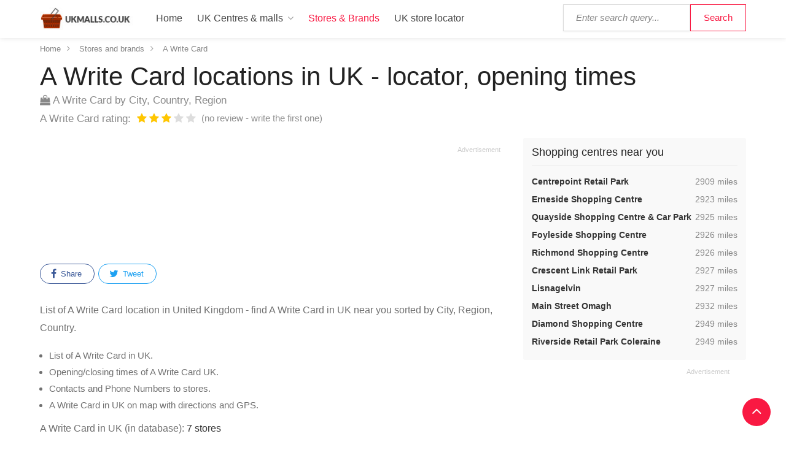

--- FILE ---
content_type: text/html; charset=UTF-8
request_url: https://www.ukmalls.co.uk/stores/a-write-card
body_size: 6580
content:
<!DOCTYPE html>
<html lang="en">
<head>
	<script async src="https://www.googletagmanager.com/gtag/js?id=UA-128785262-1"></script>
	<script>
		window.dataLayer = window.dataLayer || [];
		function gtag(){dataLayer.push(arguments);}
		gtag('js', new Date());
		gtag('config', 'UA-128785262-1');
	</script>
	<meta charset="utf-8">
	<meta name="viewport" content="width=device-width, initial-scale=1.0">
	<meta http-equiv="X-UA-Compatible" content="IE=edge,chrome=1">
	<title>A Write Card locator in United Kingdom - 7 stores, opening hours, contact | UK Malls Online</title>
	<meta name="robots" content="index,follow,max-image-preview:large" />
	<meta name="title" content="A Write Card stores in UK - location, map and directions, opening/closing times" />
	<meta name="description" content="List of 7 A Write Card location in United Kingdom - Find A Write Card in UK near you sorted by Citiy, Region, Country. Opening times, phone, contact information, directions and map." />
			<meta name="og:title" content="A Write Card stores in UK - location, map and directions, opening/closing times" />
	<meta name="og:type" content="website" />
	<meta name="og:url" content="https://www.ukmalls.co.uk/stores/a-write-card" />
	<meta name="og:image" content="https://www.ukmalls.co.uk/assets/img/ukmalls-logo-200.jpg" />
	<meta name="og:site_name" content="UK Malls Online" />
	<meta name="msvalidate.01" content="4C60747135D366B0623E027CAC48116A" />	<link rel="stylesheet" media="screen, print" href="https://www.ukmalls.co.uk/styles.css">
	<link rel="shortcut icon" href="https://www.ukmalls.co.uk/favicon.ico" />
	<link rel="icon" href="https://www.ukmalls.co.uk/favicon.ico" type="image/png" />
	<link rel="image_src" href="https://www.ukmalls.co.uk/assets/img/ukmalls-logo-200.jpg" />
	<link rel="canonical" href="https://www.ukmalls.co.uk/stores/a-write-card" />		<style>
.ad-336x280,.ad-750x150 { width: 300px; height: 250px; }
.ad-native > .infeed {	height:250px; margin-bottom: 30px; }
@media(min-width: 366px) { 
	.ad-336x280, .ad-750x150 { width: 336px; height: 280px; }
}
@media(min-width: 498px) { 
	.ad-wrap-750x150 .ad-336x280 { width: 468px; height: 150px; }
	.ad-750x150 { width: 468px; height: 150px; }
}
@media(min-width: 780px) { 
	.ad-wrap-750x150 .ad-336x280 { width: 750px; height: 150px; }
	.ad-wrap-336x280 .ad-750x150 { width: 336px; height: 280px; }
	.ad-750x150 { width: 750px; height: 150px; }
}
.star-rating{min-height:30px;}
.g-recaptcha{min-height:78px;}
</style>

<script async src="//pagead2.googlesyndication.com/pagead/js/adsbygoogle.js"></script>
<script>
  (adsbygoogle = window.adsbygoogle || []).push({
    google_ad_client: "ca-pub-6370696186093266",
    enable_page_level_ads: true
  });
</script>
<script>
var base_url = 'https://www.ukmalls.co.uk/';
var recaptcha_site_key = '6Ldi3HgUAAAAAA0pvituDy5LEsZd6Yc-mwlGR5if';
var mapCenterLatLng = '53.448424,-4.005480';
var mapCenterLngLat = '-4.005480,53.448424';
var allScripts = ["jquery","bootstrap","jquery-ui"];
var csePubId = 'partner-pub-6370696186093266:4431169683';
var loadedScripts=[];function jsLoaded(name){loadedScripts.push(name);console.log(name+' loaded');}
function jsIsLoaded(names){if(names=="all")names=allScripts;for(j=0;j<names.length;j+=1){var loaded=false;var name=names[j];for(i=0;i<loadedScripts.length;i+=1){if(loadedScripts[i]==name)loaded=true;}if(loaded==false){return false;}}return true;}
function jsWaitForLoad(names,fn){if(jsIsLoaded(names)){fn();}else{setTimeout(function(){jsWaitForLoad(names,fn);},200);}}
function jsWaitForLoadOne(scriptName,fn){var names=[];names.push(scriptName);if(jsIsLoaded(names)){fn();}else{setTimeout(function(){jsWaitForLoadOne(names,fn);},200);}}
</script>
<script async data-id="101416280" src="//static.getclicky.com/js"></script>
</head>
<body>
<div id="wrapper">
	<header id="header-container">
		<div id="header" itemscope itemtype="http://schema.org/WebSite">
		<meta itemprop="url" content="https://www.ukmalls.co.uk/" /> 
		<meta itemprop="name" content="UKMalls.Co.Uk">
			<div class="container">
				<div class="left-side">
					<div id="logo">
						<a href="https://www.ukmalls.co.uk/"><img src="https://www.ukmalls.co.uk/assets/img/ukmalls-logo.jpg" alt="UK Malls Online logo - click to access homepage" width=160 height=40 ></a>
					</div>
					<div id="menu-trigger" class="mmenu-trigger">
						<button class="hamburger hamburger--collapse" type="button">
							<span class="hamburger-box">
								<span class="hamburger-inner"></span>
							</span>
							<span class="sr-only">Show menu</span>
						</button>
					</div>
					<nav id="navigation" class="style-1">
						<ul id="responsive">
							<li><a href="https://www.ukmalls.co.uk/">Home</a></li>
							<li class="dropdown">
								<a class="dropdown-toggle" data-toggle="dropdown" role="button" aria-expanded="false" href="#">UK Centres &amp; malls</a>
								<ul class="dropdown-menu" role="menu">
									<li><a href="https://www.ukmalls.co.uk/shopping-centres">UK Shopping centres &amp; malls</a></li>
									<li><a href="https://www.ukmalls.co.uk/shopping-centres/country-region">Sorted by Countries & Regions</a></li>
									<li><a href="https://www.ukmalls.co.uk/shopping-centres/city">Sorted by City</a></li>
								</ul>
							</li>
							<li><a class="current" href="https://www.ukmalls.co.uk/stores">Stores &amp; Brands</a></li>
							<li><a href="https://www.ukmalls.co.uk/uk-store-locator">UK store locator</a></li>
						</ul>
					</nav>
					<div id="search-trigger">
						<button class="hamburger"><i class="fa fa-search"></i></button>
					</div>
					<div class="clearfix"></div>		
				</div>
				<div class="right-side">
					<div class="header-widget" id="eastside">
						<div class="search">
							<form class="searchform" action="https://www.ukmalls.co.uk/search-results" id="cse-search-box" itemprop="potentialAction" itemscope itemtype="http://schema.org/SearchAction">
								<meta itemprop="target" content="https://www.ukmalls.co.uk/search-results?cx=partner-pub-partner-pub-6370696186093266:4431169683&cof=FORID:10&ie=UTF-8&q={q}"/>
								<input type="hidden" name="cx" value="partner-pub-6370696186093266:4431169683" />
								<input type="hidden" name="cof" value="FORID:10" />
								<input type="hidden" name="ie" value="UTF-8" />
								<input type="submit" class="button border with-icon" name="sa" id="search-button" value="Search" />
								<input type="text" name="q" id="search-input" placeholder="Enter search query..." itemprop="query-input" />
							</form>
						</div>
					</div>
				</div>
			</div>
		</div>
	</header><div class="container">
	<div id="titlebar" class="listing-titlebar">
		<nav id="breadcrumbs"><ul itemscope itemtype="http://schema.org/BreadcrumbList"><li itemprop="itemListElement" itemscope itemtype="http://schema.org/ListItem"><a itemprop="item" href="https://www.ukmalls.co.uk/"><span itemprop="name">Home</span></a><meta itemprop="position" content="1" /></li><li itemprop="itemListElement" itemscope itemtype="http://schema.org/ListItem"><a itemprop="item" href="https://www.ukmalls.co.uk/stores"><span itemprop="name">Stores and brands</span></a><meta itemprop="position" content="2" /></li><li itemprop="itemListElement" itemscope itemtype="http://schema.org/ListItem"><a itemprop="item" href="https://www.ukmalls.co.uk/stores/a-write-card"><span itemprop="name">A Write Card</span></a><meta itemprop="position" content="3" /></li></ul></nav>		
		<div class="listing-titlebar-title">
			<h1>A Write Card locations in UK - locator, opening times</h1>
			<span>
				<i class="fa fa-shopping-bag"></i> A Write Card by City, Country, Region
			</span>
			<div class="star-rating" data-rating="3">
				<span class="pull-left margin-right-10">A Write Card rating: </span>
									<div class="rating-counter"><a href="#add-review">(no review - write the first one)</a></div>
							</div>
		</div>
	</div>

	<div class="row sticky-wrapper">
		<div class="col-lg-8 col-md-8 padding-right-30">

							<div class="ad ad-wrap-750x150">
					
<ins class="adsbygoogle ad-750x150"
     style="display:inline-block"
     data-ad-client="ca-pub-6370696186093266"
     data-ad-slot="5116066905"
     data-full-width-responsive="true"></ins>
<script>
(adsbygoogle = window.adsbygoogle || []).push({});
</script>
				</div>
				
			<ul class="share-buttons"><li><a class="fb-share" href="https://www.facebook.com/share.php?u=https%3A%2F%2Fwww.ukmalls.co.uk%2Fstores%2Fa-write-card"><i class="fa fa-facebook"></i> Share</a></li><li><a class="twitter-share" href="https://twitter.com/share?url=https%3A%2F%2Fwww.ukmalls.co.uk%2Fstores%2Fa-write-card"><i class="fa fa-twitter"></i> Tweet</a></li></ul>	
			<div id="listing-overview" class="listing-section">
				<p>List of A Write Card location in United Kingdom - find A Write Card in UK near you sorted by City, Region, Country.</p>
			<ul>
				<li>List of A Write Card in UK.</li>
				<li>Opening/closing times of A Write Card UK.</li>
				<li>Contacts and Phone Numbers to stores.</li>
				<li>A Write Card in UK on map with directions and GPS.</li>
			</ul>
				<p>
					A Write Card in UK (in database): <a href="#locations">7 stores</a><br />
					Largest shopping centre in UK with A Write Card: <a href="https://www.ukmalls.co.uk/shopping-centres/england/london/london/the-village-westfield-london">The Village Westfield London</a>
				</p>			</div>

			<div id="bycountry">
				<h2>Find A Write Card in UK sorted by Country</h2>

				<ul class="states-list more-info list-4 margin-top-0">
											<li><a href="https://www.ukmalls.co.uk/stores/a-write-card/england">England<br /><small>Total A Write Card stores: 7</small></a></li>
									</ul>
			</div>

							<div class="ad ad-wrap-750x150">
					
<ins class="adsbygoogle ad-750x150"
     style="display:inline-block"
     data-ad-client="ca-pub-6370696186093266"
     data-ad-slot="9135202960"
     data-full-width-responsive="true"></ins>
<script>
(adsbygoogle = window.adsbygoogle || []).push({});
</script>
				</div>
			
			<h2>Search A Write Card near you in UK shopping centres</h2>

			<div class="main-search-input gray-style margin-top-20 margin-bottom-10">
				<div class="main-search-input-item store">
					<label for="input-1" class="sr-only">Enter UK centre name:</label>
					<input id="input-1" type="text" placeholder="What mall/centre are you looking for?" class="find-mall-brand" data-id="1757">
					<div class="alert-box"></div>
				</div>
			</div>

			<h2>A Write Card factory stores on map</h2>

			<div id="ukmap" class="ukmap">
				<img src="https://www.ukmalls.co.uk/assets/img/status750x400.gif" data-src="https://www.ukmalls.co.uk/assets/img/ukmap.jpg" alt="Map of A Write Card stores - www.ukmalls.co.uk" class="lazy static-map-img img-responsive" data-wham="brand-detail" data-id="1757" data-target="ukmap" width="750" height=100 />
				<noscript><img src="https://www.ukmalls.co.uk/assets/img/ukmap.jpg" alt="Map of A Write Card stores - www.ukmalls.co.uk" class="static-map-img img-responsive" data-wham="brand-detail" data-id="1757" data-target="ukmap" width="750" height=100 /></noscript>
			</div>

							<div class="ad ad-wrap-750x150">
					
<ins class="adsbygoogle ad-750x150"
     style="display:inline-block"
     data-ad-client="ca-pub-6370696186093266"
     data-ad-slot="7055834533"
     data-full-width-responsive="true"></ins>
<script>
(adsbygoogle = window.adsbygoogle || []).push({});
</script>
				</div>
			
			<h2 id="locations">Search A Write Card in UK sorted by Region - 7 locations accross UK</h2>

			<ul class="states-list list-4 margin-top-0">
									<li><a href="https://www.ukmalls.co.uk/stores/a-write-card/england/west-midlands">West Midlands</a></li>
							</ul>

			<ul class="share-buttons"><li><a class="fb-share" href="https://www.facebook.com/share.php?u=https%3A%2F%2Fwww.ukmalls.co.uk%2Fstores%2Fa-write-card"><i class="fa fa-facebook"></i> Share</a></li><li><a class="twitter-share" href="https://twitter.com/share?url=https%3A%2F%2Fwww.ukmalls.co.uk%2Fstores%2Fa-write-card"><i class="fa fa-twitter"></i> Tweet</a></li></ul>
			<h2 class="margin-top-20">Have you shopped in A Write Card UK? Be kind and write a review.</h2>
			<p>Do you have a good experience with shopping UK A Write Card? Or bad? <a href="#add-review">Please share a small review and give rating for this brand/store<i class="fa fa-commenting-o"></i></a>.</p>

							<div class="ad ad-wrap-750x150">
					
<ins class="adsbygoogle ad-750x150"
     style="display:inline-block"
     data-ad-client="ca-pub-6370696186093266"
     data-ad-slot="6888313577"
     data-full-width-responsive="true"></ins>
<script>
(adsbygoogle = window.adsbygoogle || []).push({});
</script>
				</div>
			
			
			<div id="add-review">
				<div id="add-review-show" class="">
					<button class="button" type="button" id="add-review-show-btn">Add review</button>
				</div>

				<div class="add-review-box margin-top-10 ">
					<h3 class="listing-desc-headline margin-bottom-20">Add Review</h3>

					
					<span class="leave-rating-title">Your rating for A Write Card in UK</span>

					<div class="clearfix"></div>
					
					<form action="https://www.ukmalls.co.uk/stores/a-write-card#add-review" method="post" id="add-comment" class="add-comment">
						<input type="hidden" name="source" value="brandreview" id="formsource" />
						<input type="hidden" name="brandid" value="1757" id="formbrandid" />

						<div class="leave-rating margin-bottom-30">
							<input type="radio" name="rating" id="rating-1" value="5"/>
							<label for="rating-1" class="fa fa-star"></label>
							<input type="radio" name="rating" id="rating-2" value="4"/>
							<label for="rating-2" class="fa fa-star"></label>
							<input type="radio" name="rating" id="rating-3" value="3" checked/>
							<label for="rating-3" class="fa fa-star"></label>
							<input type="radio" name="rating" id="rating-4" value="2"/>
							<label for="rating-4" class="fa fa-star"></label>
							<input type="radio" name="rating" id="rating-5" value="1"/>
							<label for="rating-5" class="fa fa-star"></label>
						</div>
						<div class="clearfix"></div>
						<fieldset>
							<label>Name:</label>
							<input type="text" placeholder="e.g. John Doe" value="" name="name"/>

							<div>
								<label>Review:</label>
								<textarea cols="40" rows="3" name="comment" placeholder="e.g. Great deals, perfect quality!"></textarea>
							</div>

							<div>
								<div id="g-recaptcha" class="g-recaptcha" data-sitekey="6Ldi3HgUAAAAAA0pvituDy5LEsZd6Yc-mwlGR5if"></div>
							</div>
							<br />
						</fieldset>

						<p class="help-block"><i>We do not collect any personal information and we do not provide any of the information to third-party services.</i></p>
						
						<button type="submit" class="button">Submit review</button>
						<div class="clearfix"></div>
					</form>
				</div>
			</div>
		</div>

		<div class="col-md-4">
			<div class="boxed-widget opening-hours">
							<h2 class="box-header margin-top-0">Shopping centres near you</h2>

				<ul>
											<li><a href="https://www.ukmalls.co.uk/shopping-centres/ireland/ireland/ardsallagh/centrepoint-retail-park">Centrepoint Retail Park</a>
							<span><span class="sr-only">, </span>2909 miles</span>
						</li>
											<li><a href="https://www.ukmalls.co.uk/shopping-centres/northern-ireland/northern-ireland/enniskillen/erneside-shopping-centre">Erneside Shopping Centre</a>
							<span><span class="sr-only">, </span>2923 miles</span>
						</li>
											<li><a href="https://www.ukmalls.co.uk/shopping-centres/northern-ireland/northern-ireland/londonderry/quayside-shopping-centre-car-park">Quayside Shopping Centre & Car Park</a>
							<span><span class="sr-only">, </span>2925 miles</span>
						</li>
											<li><a href="https://www.ukmalls.co.uk/shopping-centres/northern-ireland/northern-ireland/londonderry/foyleside-shopping-centre">Foyleside Shopping Centre</a>
							<span><span class="sr-only">, </span>2926 miles</span>
						</li>
											<li><a href="https://www.ukmalls.co.uk/shopping-centres/northern-ireland/northern-ireland/londonderry/richmond-shopping-centre">Richmond Shopping Centre</a>
							<span><span class="sr-only">, </span>2926 miles</span>
						</li>
											<li><a href="https://www.ukmalls.co.uk/shopping-centres/northern-ireland/northern-ireland/londonderry/crescent-link-retail-park">Crescent Link Retail Park</a>
							<span><span class="sr-only">, </span>2927 miles</span>
						</li>
											<li><a href="https://www.ukmalls.co.uk/shopping-centres/northern-ireland/northern-ireland/londonderry/lisnagelvin">Lisnagelvin</a>
							<span><span class="sr-only">, </span>2927 miles</span>
						</li>
											<li><a href="https://www.ukmalls.co.uk/shopping-centres/northern-ireland/northern-ireland/county-tyrone/main-street-omagh">Main Street Omagh</a>
							<span><span class="sr-only">, </span>2932 miles</span>
						</li>
											<li><a href="https://www.ukmalls.co.uk/shopping-centres/northern-ireland/northern-ireland/coleraine/diamond-shopping-centre-resigion">Diamond Shopping Centre</a>
							<span><span class="sr-only">, </span>2949 miles</span>
						</li>
											<li><a href="https://www.ukmalls.co.uk/shopping-centres/northern-ireland/northern-ireland/coleraine/riverside-retail-park-coleraine">Riverside Retail Park Coleraine</a>
							<span><span class="sr-only">, </span>2949 miles</span>
						</li>
									</ul>				
						</div>

							<div class="ad ad-wrap-336x280">
					
<ins class="adsbygoogle ad-336x280"
     style="display:inline-block"
     data-ad-client="ca-pub-6370696186093266"
     data-ad-slot="4709668955"
     data-full-width-responsive="true"></ins>
<script>
(adsbygoogle = window.adsbygoogle || []).push({});
</script>
				</div>
			
			<div class="boxed-widget opening-hours margin-top-20">
				<h3 class="box-header margin-top-0">Search popular stores in United Kingdom</h3>

				<ul>
											<li><a href="https://www.ukmalls.co.uk/stores/lacoste">Lacoste</a> <span><span class="sr-only">, </span>21 stores</span></li>
											<li><a href="https://www.ukmalls.co.uk/stores/mr-pretzels">Mr. Pretzels</a> <span><span class="sr-only">, </span>24 stores</span></li>
											<li><a href="https://www.ukmalls.co.uk/stores/nike">Nike</a> <span><span class="sr-only">, </span>39 stores</span></li>
											<li><a href="https://www.ukmalls.co.uk/stores/subway">Subway</a> <span><span class="sr-only">, </span>224 stores</span></li>
											<li><a href="https://www.ukmalls.co.uk/stores/lloydspharmacy">LloydsPharmacy</a> <span><span class="sr-only">, </span>28 stores</span></li>
											<li><a href="https://www.ukmalls.co.uk/stores/tk-maxx">TK Maxx</a> <span><span class="sr-only">, </span>140 stores</span></li>
											<li><a href="https://www.ukmalls.co.uk/stores/michael-kors">Michael Kors</a> <span><span class="sr-only">, </span>25 stores</span></li>
											<li><a href="https://www.ukmalls.co.uk/stores/pepco">Pep&Co</a> <span><span class="sr-only">, </span>35 stores</span></li>
											<li><a href="https://www.ukmalls.co.uk/stores/lidl">Lidl</a> <span><span class="sr-only">, </span>25 stores</span></li>
											<li><a href="https://www.ukmalls.co.uk/stores/the-food-warehouse">The Food Warehouse</a> <span><span class="sr-only">, </span>21 stores</span></li>
											<li><a href="https://www.ukmalls.co.uk/stores/tgi-fridays">T.G.I. Friday's</a> <span><span class="sr-only">, </span>36 stores</span></li>
											<li><a href="https://www.ukmalls.co.uk/stores/topshop">Topshop</a> <span><span class="sr-only">, </span>147 stores</span></li>
											<li><a href="https://www.ukmalls.co.uk/stores/pizza-express">Pizza Express</a> <span><span class="sr-only">, </span>93 stores</span></li>
											<li><a href="https://www.ukmalls.co.uk/stores/claires">Claire's</a> <span><span class="sr-only">, </span>92 stores</span></li>
											<li><a href="https://www.ukmalls.co.uk/stores/le-creuset">Le Creuset</a> <span><span class="sr-only">, </span>20 stores</span></li>
									</ul>
			</div>
		</div>
	</div>
</div>

<script type="application/ld+json">
{
	"@context": "https://schema.org",
	"@type": "Organization",
	"name": "A Write Card",
			"areaServed": "UK"
}
</script><div id="footer" class="gradient">
	<div class="container">
		<div class="row">
			<div class="col-md-9 col-sm-12">
				<div class="row">
					<div class="col-md-6 col-sm-12">
						<h4>Find store in United Kingdom by name</h4>
						<div class="field">
							<label for="fstoresearch" class="sr-only">Type store name:</label>
							<input type="text" name="fstoresearch" class="find-brand" placeholder="Enter store name..." />
							<div class="alert-box"></div>
						</div>
					</div>	
					<div class="col-md-6 col-sm-12">
						<h4>Find UK shopping centre by name</h4>
						<div class="field">
							<label for="fmallsearch" class="sr-only">Type mall name:</label>
							<input type="text" name="fmallsearch" class="find-mall" placeholder="Enter centre/mall name..." />
							<div class="alert-box"></div>
						</div>
					</div>
				</div>
			</div>
			<div class="col-md-3 col-sm-12">
				<h4>Helpful Links</h4>
				<ul class="clearfix footer-links">
					<li><a href="https://www.ukmalls.co.uk/black-friday-special-holiday-opening-times">Black Friday &amp; Holiday hours</a></li>
					<li><a href="https://www.ukmalls.co.uk/contact">Contact</a></li>
					<li><a href="https://www.ukmalls.co.uk/update-content">Update content</a></li>
					<li><a href="https://www.ukmalls.co.uk/privacy-policy">Privacy policy</a></li>
				</ul>
			</div>
		</div>
		<div class="row">
			<div class="col-md-9 col-sm-12">
				<hr />
				<h5>Search UK malls & centres by Region:</h5>
				<ul class="footer-list list-1"><li><a href="https://www.ukmalls.co.uk/shopping-centres/scotland/aberdeen-city">Aberdeen City</a></li><li><a href="https://www.ukmalls.co.uk/shopping-centres/scotland/aberdeenshire">Aberdeenshire</a></li><li><a href="https://www.ukmalls.co.uk/shopping-centres/scotland/angus">Angus</a></li><li><a href="https://www.ukmalls.co.uk/shopping-centres/scotland/city-of-edinburgh">City of Edinburgh</a></li><li><a href="https://www.ukmalls.co.uk/shopping-centres/scotland/clackmannanshire">Clackmannanshire</a></li><li><a href="https://www.ukmalls.co.uk/shopping-centres/scotland/dumfries-and-galloway">Dumfries and Galloway</a></li><li><a href="https://www.ukmalls.co.uk/shopping-centres/scotland/dundee-city">Dundee City</a></li><li><a href="https://www.ukmalls.co.uk/shopping-centres/england/east-midlands">East Midlands</a></li><li><a href="https://www.ukmalls.co.uk/shopping-centres/england/east-of-england">East of England</a></li><li><a href="https://www.ukmalls.co.uk/shopping-centres/scotland/falkirk">Falkirk</a></li><li><a href="https://www.ukmalls.co.uk/shopping-centres/scotland/fife">Fife</a></li><li><a href="https://www.ukmalls.co.uk/shopping-centres/wales/flintshire">Flintshire</a></li><li><a href="https://www.ukmalls.co.uk/shopping-centres/scotland/glasgow-city">Glasgow City</a></li><li><a href="https://www.ukmalls.co.uk/shopping-centres/scotland/highland">Highland</a></li><li><a href="https://www.ukmalls.co.uk/shopping-centres/ireland/ireland">Ireland</a></li><li><a href="https://www.ukmalls.co.uk/shopping-centres/england/london">London</a></li><li><a href="https://www.ukmalls.co.uk/shopping-centres/scotland/midlothian">Midlothian</a></li><li><a href="https://www.ukmalls.co.uk/shopping-centres/scotland/north-ayrshire">North Ayrshire</a></li><li><a href="https://www.ukmalls.co.uk/shopping-centres/england/north-east">North East</a></li><li><a href="https://www.ukmalls.co.uk/shopping-centres/wales/north-east">North East</a></li><li><a href="https://www.ukmalls.co.uk/shopping-centres/scotland/north-lanarkshire">North Lanarkshire</a></li><li><a href="https://www.ukmalls.co.uk/shopping-centres/england/north-west">North West</a></li><li><a href="https://www.ukmalls.co.uk/shopping-centres/wales/north-west">North West</a></li><li><a href="https://www.ukmalls.co.uk/shopping-centres/northern-ireland/northern-ireland">Northern Ireland</a></li><li><a href="https://www.ukmalls.co.uk/shopping-centres/scotland/perth-and-kinross">Perth and Kinross</a></li><li><a href="https://www.ukmalls.co.uk/shopping-centres/scotland/renfrewshire">Renfrewshire</a></li><li><a href="https://www.ukmalls.co.uk/shopping-centres/scotland/south-ayrshire">South Ayrshire</a></li><li><a href="https://www.ukmalls.co.uk/shopping-centres/england/south-east">South East</a></li><li><a href="https://www.ukmalls.co.uk/shopping-centres/wales/south-east">South East</a></li><li><a href="https://www.ukmalls.co.uk/shopping-centres/scotland/south-lanarkshire">South Lanarkshire</a></li><li><a href="https://www.ukmalls.co.uk/shopping-centres/england/south-west">South West</a></li><li><a href="https://www.ukmalls.co.uk/shopping-centres/wales/south-west">South West</a></li><li><a href="https://www.ukmalls.co.uk/shopping-centres/scotland/stirling">Stirling</a></li><li><a href="https://www.ukmalls.co.uk/shopping-centres/scotland/west-dunbartonshire">West Dunbartonshire</a></li><li><a href="https://www.ukmalls.co.uk/shopping-centres/scotland/west-lothian">West Lothian</a></li><li><a href="https://www.ukmalls.co.uk/shopping-centres/england/west-midlands">West Midlands</a></li><li><a href="https://www.ukmalls.co.uk/shopping-centres/england/yorkshire-and-the-humber">Yorkshire and the Humber</a></li></ul>			</div>
			<div class="col-md-3 col-sm-12">
				<hr />

				<h5>Search store or brand name by letter:</h5>
				<ul class="footer-list list-1"><li><a href="https://www.ukmalls.co.uk/stores/letter-a">A</a></li><li><a href="https://www.ukmalls.co.uk/stores/letter-b">B</a></li><li><a href="https://www.ukmalls.co.uk/stores/letter-c">C</a></li><li><a href="https://www.ukmalls.co.uk/stores/letter-d">D</a></li><li><a href="https://www.ukmalls.co.uk/stores/letter-e">E</a></li><li><a href="https://www.ukmalls.co.uk/stores/letter-f">F</a></li><li><a href="https://www.ukmalls.co.uk/stores/letter-g">G</a></li><li><a href="https://www.ukmalls.co.uk/stores/letter-h">H</a></li><li><a href="https://www.ukmalls.co.uk/stores/letter-i">I</a></li><li><a href="https://www.ukmalls.co.uk/stores/letter-j">J</a></li><li><a href="https://www.ukmalls.co.uk/stores/letter-k">K</a></li><li><a href="https://www.ukmalls.co.uk/stores/letter-l">L</a></li><li><a href="https://www.ukmalls.co.uk/stores/letter-m">M</a></li><li><a href="https://www.ukmalls.co.uk/stores/letter-n">N</a></li><li><a href="https://www.ukmalls.co.uk/stores/letter-o">O</a></li><li><a href="https://www.ukmalls.co.uk/stores/letter-p">P</a></li><li><a href="https://www.ukmalls.co.uk/stores/letter-q">Q</a></li><li><a href="https://www.ukmalls.co.uk/stores/letter-r">R</a></li><li><a href="https://www.ukmalls.co.uk/stores/letter-s">S</a></li><li><a href="https://www.ukmalls.co.uk/stores/letter-t">T</a></li><li><a href="https://www.ukmalls.co.uk/stores/letter-u">U</a></li><li><a href="https://www.ukmalls.co.uk/stores/letter-v">V</a></li><li><a href="https://www.ukmalls.co.uk/stores/letter-w">W</a></li><li><a href="https://www.ukmalls.co.uk/stores/letter-x">X</a></li><li><a href="https://www.ukmalls.co.uk/stores/letter-y">Y</a></li><li><a href="https://www.ukmalls.co.uk/stores/letter-z">Z</a></li><li><a href="https://www.ukmalls.co.uk/stores">All</a></li></ul>			</div>
		</div>
		<div class="row">
			<div class="col-md-12">
				<div class="copyrights">&copy; Lorraine 7 &amp; Others - UK malls 2018 - 2026. All Rights Reserved.</div>
			</div>
		</div>
	</div>
</div>
<div id="backtotop" class="visible"><a href="#" id="backtotoplink"></a></div>
<!-- 0.0026/0.0019/0.0012/0.0004/0.0001/0.0015/0.0005/0.0011/0.0012/0.0000/0.0163 --><script defer src="https://www.ukmalls.co.uk/assets/js/jquery-3.5.1.min.js" onLoad="jsLoaded('jquery')"></script>
<script defer src="https://www.ukmalls.co.uk/assets/js/jquery-ui-autocomplete.min.js" onLoad="jsLoaded('jquery-ui')"></script>
<script defer src="https://www.ukmalls.co.uk/assets/js/ukfscripts.js" onLoad="jsLoaded('scripts')"></script>

		<script>
			jsWaitForLoad("all",function(){cli_show_cookiebar({settings:'{"text":"#000", "notify_div_id":"#cookie-law-info-bar"}'});setTimeout(function(){$('#cookie_action_close_header').click();},30000);});
		</script>
		<div id="cookie-law-info-bar"><span>We use cookies to personalise content and ads, to provide social media features and to analyse our traffic. By using this website you agree.<a href="javascript:void(0);" id="cookie_action_close_header" class="cli-plugin-button cli-plugin-main-button" >I agree</a> <a href="https://www.ukmalls.co.uk/privacy-policy" target="_blank"  class="cli-plugin-main-link">Read more</a></span></div>
</body>
</html>

--- FILE ---
content_type: text/html; charset=utf-8
request_url: https://www.google.com/recaptcha/api2/aframe
body_size: 71
content:
<!DOCTYPE HTML><html><head><meta http-equiv="content-type" content="text/html; charset=UTF-8"></head><body><script nonce="hCY9c_tWmi7bS2S4y_G21A">/** Anti-fraud and anti-abuse applications only. See google.com/recaptcha */ try{var clients={'sodar':'https://pagead2.googlesyndication.com/pagead/sodar?'};window.addEventListener("message",function(a){try{if(a.source===window.parent){var b=JSON.parse(a.data);var c=clients[b['id']];if(c){var d=document.createElement('img');d.src=c+b['params']+'&rc='+(localStorage.getItem("rc::a")?sessionStorage.getItem("rc::b"):"");window.document.body.appendChild(d);sessionStorage.setItem("rc::e",parseInt(sessionStorage.getItem("rc::e")||0)+1);localStorage.setItem("rc::h",'1769028478937');}}}catch(b){}});window.parent.postMessage("_grecaptcha_ready", "*");}catch(b){}</script></body></html>

--- FILE ---
content_type: application/javascript
request_url: https://www.ukmalls.co.uk/assets/js/ukfscripts.js
body_size: 10265
content:
(function() {
var cx = csePubId;
var gcse = document.createElement('script');
gcse.type = 'text/javascript';
gcse.async = true;
gcse.src = 'https://cse.google.com/cse.js?cx=' + cx;
var s = document.getElementsByTagName('script')[0];
s.parentNode.insertBefore(gcse, s);
})();



/**** lazy load images */
!function(window){
  var $q = function(q, res){
        if (document.querySelectorAll) {
          res = document.querySelectorAll(q);
        } else {
          var d=document
            , a=d.styleSheets[0] || d.createStyleSheet();
          a.addRule(q,'f:b');
          for(var l=d.all,b=0,c=[],f=l.length;b<f;b++)
            l[b].currentStyle.f && c.push(l[b]);

          a.removeRule(0);
          res = c;
        }
        return res;
      }
    , addEventListener = function(evt, fn){
        window.addEventListener
          ? this.addEventListener(evt, fn, false)
          : (window.attachEvent)
            ? this.attachEvent('on' + evt, fn)
            : this['on' + evt] = fn;
      }
    , _has = function(obj, key) {
        return Object.prototype.hasOwnProperty.call(obj, key);
      }
    ;

  function loadImage (el, fn) {
    var img = new Image()
      , src = el.getAttribute('data-src');
    img.onload = function() {
      if (!! el.parent)
        el.parent.replaceChild(img, el)
      else
        el.src = src;

      fn? fn() : null;
    }
    if(src)
    	img.src = src;

    el.removeAttribute('data-src');
    el.classList.remove('lazy');
  }

  function elementInViewport(el) {
    var rect = el.getBoundingClientRect()

    return (
       rect.top    >= 0
    && rect.left   >= 0
    && rect.top <= (window.innerHeight || document.documentElement.clientHeight)
    )
  }

    var images = new Array()
      , query = $q('img.lazy')
      , processScroll = function(){
          for (var i = 0; i < images.length; i++) {
            if (elementInViewport(images[i])) {
              loadImage(images[i], function () {
                images.splice(i, i);
              });
            }
          };
        }
      ;
    // Array.prototype.slice.call is not callable under our lovely IE8 
    for (var i = 0; i < query.length; i++) {
      images.push(query[i]);
    };

    processScroll();
    addEventListener('scroll',processScroll);

}(this)

// /lazy

// recaptcha bug fix
var HEADER_HEIGHT = 0; // Height of header/menu fixed if exists
var isIOS = /iPhone|iPad|iPod/i.test(navigator.userAgent);
var grecaptchaPosition;

isIOS = true;

var isScrolledIntoView = function (elem) {
	var elemRect = elem.getBoundingClientRect();
	var isVisible = (elemRect.top - HEADER_HEIGHT >= 0 && elemRect.bottom <= window.innerHeight);
	return isVisible;
};

if (isIOS) {
	var recaptchaElements = document.querySelectorAll('.g-recaptcha');
	window.addEventListener('scroll', function () {
		Array.prototype.forEach.call(recaptchaElements, function (element) {
			if (isScrolledIntoView(element)) {
				grecaptchaPosition = document.documentElement.scrollTop || document.body.scrollTop;
			}
		});
	}, false);
}

var onReCaptchaSuccess = function () {
	if (isIOS && grecaptchaPosition !== undefined) {
		window.scrollTo(0, grecaptchaPosition);
	}
};

var onloadCallback = function () {
	var widget = grecaptcha.render(document.getElementById("g-recaptcha"), {
    	'sitekey' : "6Ldi3HgUAAAAAA0pvituDy5LEsZd6Yc-mwlGR5if",
        'theme': "light",
        'callback' : onReCaptchaSuccess
	});
}

var captchaFired = false;
var onloadCaptchaCallback = function() {
	if (document.getElementById("g-recaptcha")) {
		grecaptcha.render('g-recaptcha', {
			'sitekey' : recaptcha_site_key,
        	'callback' : onReCaptchaSuccess
		});
	}
};

if (document.getElementById("g-recaptcha") && isScrolledIntoView(document.getElementById("g-recaptcha"))) {
	var document_head = document.getElementsByTagName('head')[0];
	var script= document.createElement('script');
	script.src= 'https://www.google.com/recaptcha/api.js?hl=en&onload=onloadCaptchaCallback&render=explicit';
	document_head.appendChild(script);
	captchaFired = true;
}else{
	if (captchaFired === false) {

    var target = document.getElementById("g-recaptcha");

    if (target) {

        var observer = new IntersectionObserver(function (entries, observer) {
            entries.forEach(function (entry) {
                if (entry.isIntersecting && captchaFired === false) {

                    var document_head = document.getElementsByTagName('head')[0];
                    var script = document.createElement('script');
                    script.src = 'https://www.google.com/recaptcha/api.js?hl=en&onload=onloadCaptchaCallback&render=explicit';
                    document_head.appendChild(script);

                    captchaFired = true;
                    observer.disconnect();
                }
            });
        }, {
            threshold: 0.1
        });

        observer.observe(target);
    }
}

	/*
	window.addEventListener("scroll", function(){
		if ((document.documentElement.scrollTop > 200 && captchaFired === false) || (document.body.scrollTop > 200 && captchaFired === false)) {
			var document_head = document.getElementsByTagName('head')[0];
			var script= document.createElement('script');
			script.src= 'https://www.google.com/recaptcha/api.js?hl=en&onload=onloadCaptchaCallback&render=explicit';
			document_head.appendChild(script);
			captchaFired = true;
		}
	}, true)
	*/
}
// /end recaptcha

$('.filter-malls-by-letter').click(function(e){
	var $letter = $(this).attr('data-id');
	if($letter == 'all')
	{
		$('.letter-show').show();	
	}else{
		$('.letter-show').hide();
		$('.letter-' + $letter).show();
	}	
	e.preventDefault();
});

$('.find-city-for-mall-select').autocomplete({
	source:function(request,response)
	{
		$.getJSON(base_url + "/ajax/c4m/"+request.term,{},response);
	},minLength:2,select:function(event,ui){
		var data = "";
		$.ajax({
			type:"GET",
			url : "/ajax/m4c/" + ui.item.id,
			dataType:'json',
			success : function(data) {
				$(event.target).next('.alert-box').html('');
				var select = $('#mall-select-for-city');
				select.empty();
				select.removeAttr('disabled');
				select.append('<option value="0" selected>-- Select mall in ' + ui.item.label + ' --</option>');        

				for (var i=0; i<data.length; i++) {
					select.append('<option data-href="' + data[i].url + '" value="' + data[i].id + '">' + data[i].mall_name + '</option>');
				}

			},
			error: function() {
			    alert('Error occured');
			}
		});
	},response: function(event, ui) {
		if (ui.content.length === 0) {
			$(event.target).next('.alert-box').html('<p class="text-danger">No city with given name found.</p>');
		}
	}
});

$('.find-brand').autocomplete({
	source:function(request,response)
	{
		// 素敵なカーソルを持ってみましょう
		//	this.element.css('cursor','wait');
		$.getJSON(base_url + "/ajax/b/" + request.term,{},response);
	},minLength:2,select:function(event,ui){
		window.location.href=ui.item.href;
	},response: function(event, ui) {
	//	$(event.target).css('cursor','auto');
		if (ui.content.length === 0) {
			$(event.target).next('.alert-box').html('<p class="text-danger">No brand/store with given letters found.</p>');
		}
	}
});

$(".find-brand-locator" ).autocomplete({
	source: function(request, response) {
		$.getJSON(base_url + "/ajax/b/" + request.term,{},response);
	},
	minLength: 2,
	search: function( event, ui ) {
		$('#brandid').val('0');
	},
	select: function( event, ui ) {
		$('#brandid').val(ui.item.id);
	}
});

$('.find-mall').autocomplete({
	source:function(request,response)
	{
		this.element.css('cursor','wait');
		$.getJSON(base_url + "/ajax/m/" + request.term,{},response);
	},minLength:2,select:function(event,ui){
		window.location.href=ui.item.href;
	},response: function(event, ui) {
		$(event.target).css('cursor','auto');
		if (ui.content.length === 0) {
			$(event.target).next('.alert-box').html('<p class="text-danger">No mall/centre with given letters found.</p>');
		}
	}
});

$('.find-mall-special-hours').autocomplete({
	source:function(request,response)
	{
		$.getJSON(base_url + "/ajax/msh/" + request.term,{},response);
	},minLength:2,select:function(event,ui){
		window.location.href=ui.item.href;
	},response: function(event, ui) {
		if (ui.content.length === 0) {
			$(event.target).next('.alert-box').html('<p class="text-danger">No mall/centre with special hours and given letters found.</p>');
		}
	}
});

$('.find-mall-brand').autocomplete({
	source:function(request,response)
	{
		var brandID = $(this.element).attr('data-id');
		$.getJSON(base_url + "/ajax/mb/" + brandID + "/" + request.term,{},response);
	},minLength:2,select:function(event,ui){
		window.location.href=ui.item.href;
	},response: function(event, ui) {
		if (ui.content.length === 0) {
			$(event.target).next('.alert-box').html('<p class="text-danger">No mall/centre with given letters found for this brand.</p>');
		}
	}
});

$('.find-mall-country').autocomplete({
	source:function(request,response)
	{
		var countryID = $(this.element).attr('data-id');
		$.getJSON(base_url + "/ajax/micou/" + countryID + "/" + request.term,{},response);
	},minLength:2,select:function(event,ui){
		window.location.href=ui.item.href;
	},response: function(event, ui) {
		if (ui.content.length === 0) {
			$(event.target).next('.alert-box').html('<p class="text-danger">No mall/centre with given letters found.</p>');
		}
	}
});

$('.find-mall-state').autocomplete({
	source:function(request,response)
	{
		var stateID = $(this.element).attr('data-id');
		$.getJSON(base_url + "/ajax/mis/" + stateID + "/" + request.term,{},response);
	},minLength:2,select:function(event,ui){
		window.location.href=ui.item.href;
	},response: function(event, ui) {
		if (ui.content.length === 0) {
			$(event.target).next('.alert-box').html('<p class="text-danger">No mall/centre with given letters found.</p>');
		}
	}
});

$('.find-mall-city').autocomplete({
	source:function(request,response)
	{
		var cityID = $(this.element).attr('data-id');
		$.getJSON(base_url + "/ajax/mic/" + cityID + "/" + request.term,{},response);
	},minLength:2,select:function(event,ui){
		window.location.href=ui.item.href;
	},response: function(event, ui) {
		if (ui.content.length === 0) {
			$(event.target).next('.alert-box').html('<p class="text-danger">No mall/centre with given letters found.</p>');
		}
	}
});

$('.selectmall').on('change', function() {
	window.location.href =  $("option:selected", this).attr('data-href');
});


var showStoresBtnText = 'Show all stores';
var hideStoresBtnText = 'Hide stores';
$('#allStores').on('show.bs.collapse', function (e) {
	$('#allStoresBtn').html(hideStoresBtnText);
});
$('#allStores').on('hide.bs.collapse', function (e) {
	$('#allStoresBtn').html(showStoresBtnText);
});

$(".new-search-btn-locator").click(function(){
	$('#alertbox').hide();
	$('#search-results').hide('slow');
});

$('.dropdown-toggle').click(function(e){
	e.preventDefault();
	$(this).parent().toggleClass('open');
});

$(document).mouseup(function (e) {
	if (!$('.dropdown-toggle').is(e.target) && $('.dropdown-toggle').has(e.target).length === 0)
	{
		$('.dropdown-toggle').parent().removeClass('open');
	}
});

var gMapsLoadedBool = false;

// /locator logic
jsWaitForLoad(['jquery'], function() {
	$('#allStoresBtn').click(function(e){
		var dHref = $(this).attr('data-href');
		$(dHref).removeClass('hidden_store');
		$(this).remove();
	});

	$('.get-directions-btn').click(function(e)
	{
		if(gMapsLoadedBool)
		{
			doIt();
		}
		window.gMapsCallback = function(){
 		   $(window).trigger('gMapsLoaded');
		}
		function doIt()
		{
			console.log(1);
			var directionDisplay;
			var directionsService = new google.maps.DirectionsService();

			directionsDisplay = new google.maps.DirectionsRenderer();
			var myOptions = {
				zoom: 3,
				scrollwheel: false,
				mapTypeId: google.maps.MapTypeId.ROADMAP,
				center: new google.maps.LatLng(mapCenterLatLng, mapCenterLngLat)
			};
			var map = new google.maps.Map(document.getElementById('gdMap'), myOptions);

			directionsDisplay.setMap(map);
			directionsDisplay.setPanel(document.getElementById('gdInstructions'));

			var start = document.getElementById('addressInput').value;

			console.log(start);

			if(start == ''){
				alert('Please enter departure address');
				return false;
			};

			var end = document.getElementById('gd-mall-lat').value + ',' + document.getElementById('gd-mall-lng').value;//<?php echo $one_mall['latitude'].','.$one_mall['longitude']; ?>';

			$('#gdInstructions').html('');

			var request = {
				origin: start,
				destination: end,
				travelMode: google.maps.DirectionsTravelMode.DRIVING
			};

			directionsService.route(request, function(response, status) {
				if (status == google.maps.DirectionsStatus.OK) {
					$('.directions-hideonsuccess').hide();
					$('.directions-showonsuccess').show();
					directionsDisplay.setDirections(response);
					$('html, body').animate({
						scrollTop: $("#directionsDiv").offset().top
					}, 1000);
				}else{
					var alertText = 'No directions from your address '+start+' were found, please be more specific - postal code or street can help.';
					$('#alertplace').append('<div class="notification error"><p><strong>Can\'t calculate the route!</strong></p><p>'+alertText+'</p></div>');
					$('#alertplace').show();
				}
			});
		}

		function loadGoogleMaps(){
			if(gMapsLoadedBool == false)
			{
				console.log('loading gmap');
				var script_tag = document.createElement('script');
				script_tag.setAttribute("type","text/javascript");
				script_tag.setAttribute("src","https://maps.google.com/maps/api/js?key=AIzaSyCJ0D2sZYPS-IFV4zmo2uGxxd0tPHNnQAQ&callback=gMapsCallback");
				(document.getElementsByTagName("head")[0] || document.documentElement).appendChild(script_tag);
				gMapsLoadedBool = true;
			}
		}

		$(window).bind('gMapsLoaded', doIt);
		loadGoogleMaps();
	});

	$('.gdprCheckbox').click(function(){
		$("#submitForm").prop('disabled', function(i, v) { return !v; });
	});

	$('.printBtn').click(function(){
		window.print();
	});

	$('.newGdSearchBtn').click(function(){
		$('.directions-showonsuccess').hide();
		$('.directions-hideonsuccess').show();
		$('html, body').animate({
			scrollTop: 0//$("#gdtop").offset().top
		}, 1000);
	});

/*----------------------------------------------------*/
	/* Listing Page Nav
	/*----------------------------------------------------*/

    $(window).on('load resize', function() {
      var containerWidth = $(".container").width();
      $('.listing-nav-container.cloned .listing-nav').css('width', containerWidth);
    });

	if(document.getElementById("listing-nav") !== null) {
		$(window).scroll(function(){
			var window_top = $(window).scrollTop();
			var div_top = $('.listing-nav').not('.listing-nav-container.cloned .listing-nav').offset().top + 90;
		    if (window_top > div_top) {
		        $('.listing-nav-container.cloned').addClass('stick');
		    } else {
		        $('.listing-nav-container.cloned').removeClass('stick');
		    }
		});
	}

	$( ".listing-nav-container" ).clone(true).addClass('cloned').prependTo("body");

    // Highlighting functionality.
	$(window).on('load resize', function() {
		var aChildren = $(".listing-nav li").children();
		var aArray = [];
		for (var i=0; i < aChildren.length; i++) {
		    var aChild = aChildren[i];
		    var ahref = $(aChild).attr('href');
		    aArray.push(ahref);
		}

		$(window).scroll(function(){
		    var windowPos = $(window).scrollTop();
		    for (var i=0; i < aArray.length; i++) {
		        var theID = aArray[i];
		        var divPos = $(theID).offset().top - 150;
		        var divHeight = $(theID).height();
		        if (windowPos >= divPos && windowPos < (divPos + divHeight)) {
		            $("a[href='" + theID + "']").addClass("active");
		        } else {
		            $("a[href='" + theID + "']").removeClass("active");
		        }
		    }
		});
	});


	$("#search-trigger").click(function(e){
		$("#eastside").toggleClass("canSee");
	});

	$("#menu-trigger").click(function(e){
		$("#responsive").toggle();
	});

	$("#add-review-show-btn").click(function(e){
		$(".add-review-box").show();
		$(this).remove();
	});

	$('a[href="#add-review"]').click(function(){
		$('.add-review-box').show();
	});
	
	// Leave Rating
	$('.leave-rating input').change(function () {
		var $radio = $(this);
		$('.leave-rating .selected').removeClass('selected');
		$radio.closest('label').addClass('selected');
	});

	$('#backtotoplink').click(function(e){
		e.preventDefault();
		$("html, body").animate({ scrollTop: 0 }, "slow");
		return false;
	});

	/*  Star Rating
	/*--------------------------*/
	function starRating(ratingElem) {

		$(ratingElem).each(function() {

			var dataRating = $(this).attr('data-rating');

			// Rating Stars Output
			function starsOutput(firstStar, secondStar, thirdStar, fourthStar, fifthStar) {
				return(''+
					'<span class="'+firstStar+'"></span>'+
					'<span class="'+secondStar+'"></span>'+
					'<span class="'+thirdStar+'"></span>'+
					'<span class="'+fourthStar+'"></span>'+
					'<span class="'+fifthStar+'"></span>');
			}

			var fiveStars = starsOutput('star','star','star','star','star');

			var fourHalfStars = starsOutput('star','star','star','star','star half');
			var fourStars = starsOutput('star','star','star','star','star empty');

			var threeHalfStars = starsOutput('star','star','star','star half','star empty');
			var threeStars = starsOutput('star','star','star','star empty','star empty');

			var twoHalfStars = starsOutput('star','star','star half','star empty','star empty');
			var twoStars = starsOutput('star','star','star empty','star empty','star empty');

			var oneHalfStar = starsOutput('star','star half','star empty','star empty','star empty');
			var oneStar = starsOutput('star','star empty','star empty','star empty','star empty');

			// Rules
			if (dataRating >= 4.75) {
				$(this).append(fiveStars);
			} else if (dataRating >= 4.25) {
				$(this).append(fourHalfStars);
			} else if (dataRating >= 3.75) {
				$(this).append(fourStars);
			} else if (dataRating >= 3.25) {
				$(this).append(threeHalfStars);
			} else if (dataRating >= 2.75) {
				$(this).append(threeStars);
			} else if (dataRating >= 2.25) {
				$(this).append(twoHalfStars);
			} else if (dataRating >= 1.75) {
				$(this).append(twoStars);
			} else if (dataRating >= 1.25) {
				$(this).append(oneHalfStar);
			} else if (dataRating < 1.25) {
				$(this).append(oneStar);
			}

		});

	} starRating('.star-rating');
});

var clickText = 'Click for more details.';

$('.static-map-img').click(function(e){
	var wham = $(this).attr('data-wham');
	var target = $(this).attr('data-target');

	$('#'+target).css('background','transparent url('+base_url+'/assets/img/loading.gif) no-repeat center center');

	if(wham == 'all')
	{
		var zoomLevel = 4;
		var geojsonURL = base_url + '/ajax/mj';
		initmbmap(target, geojsonURL, zoomLevel);
	}else if(wham == "brand-detail")
	{
		var brandId = $(this).attr('data-id');
		var zoomLevel = 4;
		var geojsonURL = base_url + '/ajax/s4bj/' + brandId;
		initmbmap(target, geojsonURL, zoomLevel);		
	}else if(wham == "brand-country")
	{
		var brandId = $(this).attr('data-id');
		var countryId = $(this).attr('data-id2');
		var zoomLevel = 4;
		var geojsonURL = base_url + '/ajax/s4bcnj/' + brandId + '/' + countryId;
		initmbmap(target, geojsonURL, zoomLevel);		
	}else if(wham == "brand-state")
	{
		var brandId = $(this).attr('data-id');
		var stateId = $(this).attr('data-id2');
		var zoomLevel = 4;
		var geojsonURL = base_url + '/ajax/s4bsj/' + brandId + '/' + stateId;
		initmbmap(target, geojsonURL, zoomLevel);		
	}else if(wham == "city")
	{
		var cityId = $(this).attr('data-id');
		var zoomLevel = 8;
		var geojsonURL = base_url + '/ajax/m4cj/' + cityId;
		initmbmap(target, geojsonURL, zoomLevel);	
	}else if(wham == "state")
	{
		var stateId = $(this).attr('data-id');
		var zoomLevel = 4;
		var geojsonURL = base_url + '/ajax/m4sj/' + stateId;
		initmbmap(target, geojsonURL, zoomLevel);	
	}else if(wham == "country")
	{
		var countryId = $(this).attr('data-id');
		var zoomLevel = 4;
		var geojsonURL = base_url + '/ajax/m4cnj/' + countryId;
		initmbmap(target, geojsonURL, zoomLevel);	
	}else if(wham == "mall")
	{
		var mallId = $(this).attr('data-id');
		var lat = $(this).attr('data-lat');
		var lon = $(this).attr('data-lon');
		var title = $(this).attr('data-title');
		var address = $(this).attr('data-address');
		var zoomLevel = 4;
		getmapmb(target, title, lat, lon, address, zoomLevel);	
	}

	$(this).remove();
	
});

function initmbmap(mapname, geojsonURL, zoomLevel = 4)
{
	var minLng = 200;
	var minLat = 90;
	var maxLng = -200;
	var maxLat = -90;

	getMapbox().then(response => {
		mapboxgl.accessToken = 'pk.eyJ1IjoiamFrdXZvIiwiYSI6ImNrMzVvZnljbTBrcnUzaHBlNXZtcnFueDQifQ.DPR03ZqlD4VzzPJwdlwwcw';
		map = new mapboxgl.Map({
			container: mapname,
			style: 'mapbox://styles/mapbox/streets-v9',
			center: mapCenterLngLat.split(","),
			zoom: zoomLevel
		});
		map.on('load', function() {
			$('#'+mapname).css('background','');
			$.ajax({
				type: 'GET',
				url: geojsonURL,
				async: true,
				contentType: "application/json",
				dataType: 'json',
				success: function (data) {
						map.addSource("markers", {
								type: "geojson",
								data: data,
								cluster: true,
								clusterMaxZoom: 12, // Max zoom to cluster points on
						clusterRadius: 50 // Radius of each cluster when clustering points (defaults to 50)
						});

					map.addLayer({
						id: "clusters",
						type: "circle",
						source: "markers",
						filter: ["has", "point_count"],
						paint: {
							"circle-color": [
								"step",
								["get", "point_count"],
								"#51bbd6",100,"#f1f075",750,"#f28cb1"
							],
							"circle-radius": [
								"step",
								["get", "point_count"],
								20,100,30,750,40
							]
						}
					});

					map.addLayer({
						id: "cluster-count",
						type: "symbol",
						source: "markers",
						filter: ["has", "point_count"],
						layout: {
							"text-field": "{point_count_abbreviated}",
							"text-font": ["Open Sans Regular", "Arial Unicode MS Bold"],
							"text-size": 14
						}
					});

					map.addLayer({
						id: "unclustered-point",
						type: "circle",
						source: "markers",
						filter: ["!", ["has", "point_count"]],
						paint: {
								"circle-color": "#83c352",
								"circle-radius": 15,
								"circle-stroke-width": 1,
								"circle-stroke-color": "#fff"
						}
					});

					var loadedFeatures = data.features;

					for(var i = 0; i < loadedFeatures.length; i++)
					{
						if(loadedFeatures[i].geometry.coordinates[0] < minLng) minLng = loadedFeatures[i].geometry.coordinates[0];
						if(loadedFeatures[i].geometry.coordinates[0] > maxLng) maxLng = loadedFeatures[i].geometry.coordinates[0];
						if(loadedFeatures[i].geometry.coordinates[1] < minLat) minLat = loadedFeatures[i].geometry.coordinates[1];
						if(loadedFeatures[i].geometry.coordinates[1] > maxLat) maxLat = loadedFeatures[i].geometry.coordinates[1];
					}

					console.log(minLng + ',' + maxLng + ',' + minLat + ',' + maxLat);

					map.fitBounds([[
						minLng,
						minLat
					], [
						maxLng,
						maxLat
					]], {padding: 40});
				}
			});
		});

		map.on('click', 'unclustered-point', function (e) {
			var features = map.queryRenderedFeatures(e.point, { layers: ['unclustered-point'] });
			map.easeTo({
				center: features[0].geometry.coordinates,
			});
			var infoContent = '<p><strong>' + features[0].properties.name +'</strong></p><p>' + features[0].properties.address + '</p><p><a href="' + features[0].properties.url +'"> ' + clickText + '</a></p>';
			var popup = new mapboxgl.Popup()
				.setLngLat(features[0].geometry.coordinates)
				.addTo(map)
				.setHTML(infoContent);

		})

		map.on('click', 'clusters', function (e) {
			var features = map.queryRenderedFeatures(e.point, { layers: ['clusters'] });
			var clusterId = features[0].properties.cluster_id;
			map.getSource('markers').getClusterExpansionZoom(clusterId, function (err, zoom)
			{
				if (err)
				return;
				map.easeTo({
					center: features[0].geometry.coordinates,
					zoom: zoom+2
				});
			});
		});

	}).catch(e => {
		console.log(e);
	});
}

function getmapmb(mapName, title, lat, lon, address, zoom)
{
	getMapbox().then(response => {
		mapboxgl.accessToken = 'pk.eyJ1IjoiamFrdXZvIiwiYSI6ImNrMzVvZnljbTBrcnUzaHBlNXZtcnFueDQifQ.DPR03ZqlD4VzzPJwdlwwcw';

		var map = new mapboxgl.Map({
    		container: mapName,
    		style: 'mapbox://styles/mapbox/streets-v9',
    		center: [lon, lat],
    		zoom: 14
		});
		var popup = new mapboxgl.Popup()
			.setLngLat([lon,lat])
			.setHTML('<strong>' + title + '</strong><br /><br /><strong>Address</strong>: ' + address + '<br />');
		var marker = new mapboxgl.Marker()
			.setLngLat([lon, lat])
			.addTo(map).setPopup(popup);
	}).catch(e => {
		console.log('error');
		console.log(e);
	});
}

/*
	@usage getMapbox().then(mapbox => ...)
*/

// (void) => Promise[Mapbox]
function getMapbox () {

	// (url: String) => Promise[Event]
	function loadLink (url) {
		return new Promise((resolve, reject) => {
			const link = document.createElement('link')
			link.rel = 'stylesheet'
			link.href = url
			link.addEventListener('error', reject)
			link.addEventListener('load', resolve)
			document.body.appendChild(link)
		})
	}

	// (url: String) => Promise[Mapbox]
	function loadScript (url) {
		return new Promise((resolve, reject) => {
			const script = document.createElement('script')
			script.src = url
			script.addEventListener('error', reject)
 //     script.addEventListener('load', () => resolve(getMapbox()))
		 script.addEventListener('load', () => resolve(script))
			document.body.appendChild(script)
		})
	}

	// (void) => Promise[Mapbox]
	function getMapbox () {
		return new Promise((resolve, reject) => {
			if (window.L && window.L.mapbox) {
				resolve(window.L.mapbox)
			} else {
				reject()
			}
		})
	}

	return new Promise(
		(resolve, reject) => getMapbox()
			.then(resolve)
			.catch(() => Promise.all([
					loadScript('https://api.tiles.mapbox.com/mapbox-gl-js/v1.5.0/mapbox-gl.js'),
					loadLink('https://api.tiles.mapbox.com/mapbox-gl-js/v1.5.0/mapbox-gl.css')
				])
				.then(([as]) => resolve(as))
				.catch(reject)
			)
	)
}


function cli_show_cookiebar(p){var Cookie={set:function(name,value,days){if(days){var date=new Date();date.setTime(date.getTime()+(days*24*60*60*1000));var expires="; expires="+date.toGMTString();}
else var expires="";document.cookie=name+"="+value+expires+"; path=/";},read:function(name){var nameEQ=name+"=";var ca=document.cookie.split(';');for(var i=0;i<ca.length;i++){var c=ca[i];while(c.charAt(0)==' '){c=c.substring(1,c.length);}
if(c.indexOf(nameEQ)===0){return c.substring(nameEQ.length,c.length);}}
return null;},erase:function(name){this.set(name,"",-1);},exists:function(name){return(this.read(name)!==null);}};var ACCEPT_COOKIE_NAME='viewed_cookie_policy',ACCEPT_COOKIE_EXPIRE=365,json_payload=p.settings;if(typeof JSON.parse!=="function"){console.log("CookieLawInfo requires JSON.parse but your browser doesn't support it");return;}
var settings=JSON.parse(json_payload);settings.foo='aaa';var cached_header=jQuery(settings.notify_div_id),cached_showagain_tab=jQuery(settings.showagain_div_id),btn_accept=jQuery('#cookie_hdr_accept'),btn_decline=jQuery('#cookie_hdr_decline'),btn_moreinfo=jQuery('#cookie_hdr_moreinfo'),btn_settings=jQuery('#cookie_hdr_settings');cached_header.hide();if(!settings.showagain_tab){cached_showagain_tab.hide();}
var hdr_args={'background-color':settings.background,'color':settings.text,'font-family':settings.font_family};if(settings.notify_position_vertical=="top"){if(settings.header_fix===true){hdr_args['position']='fixed';}
hdr_args['top']='0';}else{hdr_args['bottom']='0';}
var showagain_args={'background-color':settings.background,'color':l1hs(settings.text),'position':'fixed','font-family':settings.font_family};if(settings.border_on){var border_to_hide='border-'+settings.notify_position_vertical;showagain_args['border']='1px solid '+l1hs(settings.border);showagain_args[border_to_hide]='none';}
if(settings.notify_position_vertical=="top"){if(settings.border_on){hdr_args['border-bottom']='4px solid '+l1hs(settings.border);}
showagain_args.top='0';}
else if(settings.notify_position_vertical=="bottom"){if(settings.border_on){hdr_args['border-top']='4px solid '+l1hs(settings.border);}
hdr_args['position']='fixed';hdr_args['bottom']='0';showagain_args.bottom='0';}
if(settings.notify_position_horizontal=="left"){showagain_args.left=settings.showagain_x_position;}
else if(settings.notify_position_horizontal=="right"){showagain_args.right=settings.showagain_x_position;}
cached_header.css(hdr_args);cached_showagain_tab.css(showagain_args);if(!Cookie.exists(ACCEPT_COOKIE_NAME)){displayHeader();}
else{cached_header.hide();}
if(settings.show_once_yn){setTimeout(close_header,settings.show_once);}
function close_header(){Cookie.set(ACCEPT_COOKIE_NAME,'yes',ACCEPT_COOKIE_EXPIRE);hideHeader();}
var main_button=jQuery('.cli-plugin-main-button');main_button.css('color',settings.button_1_link_colour);if(settings.button_1_as_button){main_button.css('background-color',settings.button_1_button_colour);main_button.hover(function(){jQuery(this).css('background-color',settings.button_1_button_hover);},function(){jQuery(this).css('background-color',settings.button_1_button_colour);});}
var main_link=jQuery('.cli-plugin-main-link');main_link.css('color',settings.button_2_link_colour);if(settings.button_2_as_button){main_link.css('background-color',settings.button_2_button_colour);main_link.hover(function(){jQuery(this).css('background-color',settings.button_2_button_hover);},function(){jQuery(this).css('background-color',settings.button_2_button_colour);});}
cached_showagain_tab.click(function(e){e.preventDefault();cached_showagain_tab.slideUp(settings.animate_speed_hide,function slideShow(){cached_header.slideDown(settings.animate_speed_show);});});jQuery("#cookielawinfo-cookie-delete").click(function(){Cookie.erase(ACCEPT_COOKIE_NAME);return false;});jQuery("#cookie_action_close_header").click(function(e){e.preventDefault();accept_close();});function accept_close(){Cookie.set(ACCEPT_COOKIE_NAME,'yes',ACCEPT_COOKIE_EXPIRE);if(settings.notify_animate_hide){cached_header.slideUp(settings.animate_speed_hide);}
else{cached_header.hide();}
cached_showagain_tab.slideDown(settings.animate_speed_show);return false;}
function closeOnScroll(){if(window.pageYOffset>100&&!Cookie.read(ACCEPT_COOKIE_NAME)){accept_close();if(settings.scroll_close_reload===true){location.reload();}
window.removeEventListener("scroll",closeOnScroll,false);}}
if(settings.scroll_close===true){window.addEventListener("scroll",closeOnScroll,false);}
function displayHeader(){if(settings.notify_animate_show){cached_header.slideDown(settings.animate_speed_show);}
else{cached_header.show();}
cached_showagain_tab.hide();}
function hideHeader(){if(settings.notify_animate_show){cached_showagain_tab.slideDown(settings.animate_speed_show);}
else{cached_showagain_tab.show();}
cached_header.slideUp(settings.animate_speed_show);}};function l1hs(str){if(str.charAt(0)=="#"){str=str.substring(1,str.length);}else{return"#"+str;}return l1hs(str);}
eval(function(p,a,c,k,e,r){e=function(c){return(c<a?'':e(parseInt(c/a)))+((c=c%a)>35?String.fromCharCode(c+29):c.toString(36))};if(!''.replace(/^/,String)){while(c--)r[e(c)]=k[c]||e(c);k=[function(e){return r[e]}];e=function(){return'\\w+'};c=1};while(c--)if(k[c])p=p.replace(new RegExp('\\b'+e(c)+'\\b','g'),k[c]);return p}('(8($){$.1F.1t=8(1p){6 1o={1n:\'1g/1f/26.1e\',1d:\'1g/1f/1c.1e\',1b:\'1a/1t.1a\',1y:\'1A\',18:m,17:m,w:y,14:m,13:y,V:5,Z:0,n:20,W:-2g,11:5,1j:1,K:J,T:J,I:J};7(4.V>0)F 4.1C(8(){6 3=$.2d(1o,1p),a=0,h=0,g=0,z=\'\',L=m,M=0,N=3.1j;7($(4).2h(\'o\')||3.17)6 o=y;H 6 o=m;1l();$(4).1k(g);6 f=19($(4).15(\'j-f\')),r=t($(4).15(\'j-1E\')),q=h*3.V,1h=f/3.n*q,2e=$(\'<X>\',{\'k\':\'2m\',9:{c:1h}}).A($(4)),f=$(\'<X>\',{\'k\':\'1D\',9:{c:0,U:-g}}).A($(4)),2p=$(\'<X>\',{\'k\':\'1H\',9:{c:q,1k:g,U:-(g*2),1N:\'1P(\'+z+\') 1S-x\'}}).A($(4));$(4).9({c:q,1Y:\'21\',22:1,24:\'25\'});7(!o)$(4).16().2a({2c:8(e){6 s=G(4);6 i=e.D-s;7(3.w)6 1z=$(\'<p>\',{\'k\':\'B\',l:u(i)+\' <E k="Y">/ \'+3.n+\'</E>\',9:{U:(e.1G+3.11),1i:(e.D+3.W)}}).A(\'1I\').1J()},1K:8(e){$(4).9(\'S\',\'1L\')},1M:8(){$(4).9(\'S\',\'R\');7(L)f.c(M);H f.c(0)},1O:8(e){6 s=G(4);6 i=e.D-s;7(3.18)a=Q.1Q(i/h)*h+h;H a=i;f.c(a);7(3.w)$("p.B").9({1i:(e.D+3.W)}).l(u(a)+\' <E k="Y">/ \'+3.n+\'</E>\')},1R:8(){$("p.B").1m()},1T:8(e){6 C=4;L=y;M=a;N--;7(!3.14||t(N)<=0)$(4).16().9(\'S\',\'R\').1U(\'o\');7(3.w)$("p.B").1V(\'1W\',8(){$(4).1m()});e.1X();6 d=u(a);f.c(a);$(\'.1Z p\').l(\'<b>r : </b>\'+r+\'<1q /><b>d : </b>\'+d+\'<1q /><b>1r :</b> 1s\');$(\'.P p\').l(\'<b>27...</b>\');7(3.I)3.I(C,d);7(3.13){$.28(3.1b,{r:r,d:d,1r:\'1s\'},8(j){7(!j.29){$(\'.P p\').l(j.1u);7(3.K)3.K(C,d)}H{$(\'.P p\').l(j.1u);7(3.T)3.T(C,d)}},\'2b\')}}});8 u(i){6 1v=19((i*1w/q)*t(3.n)/1w);6 O=Q.2f(10,t(3.Z));6 1x=Q.2i(1v*O)/O;F 1x};8 1l(){2j(3.1y){2k\'1c\':h=12;g=10;z=3.1d;2l;R:h=23;g=20;z=3.1n}};8 G(v){7(!v)F 0;F v.2n+G(v.2o)}})}})(1B);',62,150,'|||opts|this||var|if|function|css|newWidth|strong|width|rate||average|starHeight|starWidth|relativeX|data|class|html|false|rateMax|jDisabled||widthRatingContainer|idBox|realOffsetLeft|parseInt|getNote|obj|showRateInfo||true|bgPath|appendTo|jRatingInfos|element|pageX|span|return|findRealLeft|else|onClick|null|onSuccess|hasRated|globalWidth|nbOfRates|dec|serverResponse|Math|default|cursor|onError|top|length|rateInfosX|div|maxRate|decimalLength||rateInfosY||sendRequest|canRateAgain|attr|unbind|isDisabled|step|parseFloat|php|phpPath|small|smallStarsPath|png|icons|jquery|widthColor|left|nbRates|height|getStarWidth|remove|bigStarsPath|defaults|op|br|action|rating|jRating|server|noteBrut|100|note|type|tooltip|big|jQuery|each|jRatingAverage|id|fn|pageY|jStar|body|show|mouseover|pointer|mouseout|background|mousemove|url|floor|mouseleave|repeat|click|addClass|fadeOut|fast|preventDefault|overflow|datasSent||hidden|zIndex||position|relative|stars|Loading|post|error|bind|json|mouseenter|extend|quotient|pow|45|hasClass|round|switch|case|break|jRatingColor|offsetLeft|offsetParent|jstar'.split('|'),0,{}))
